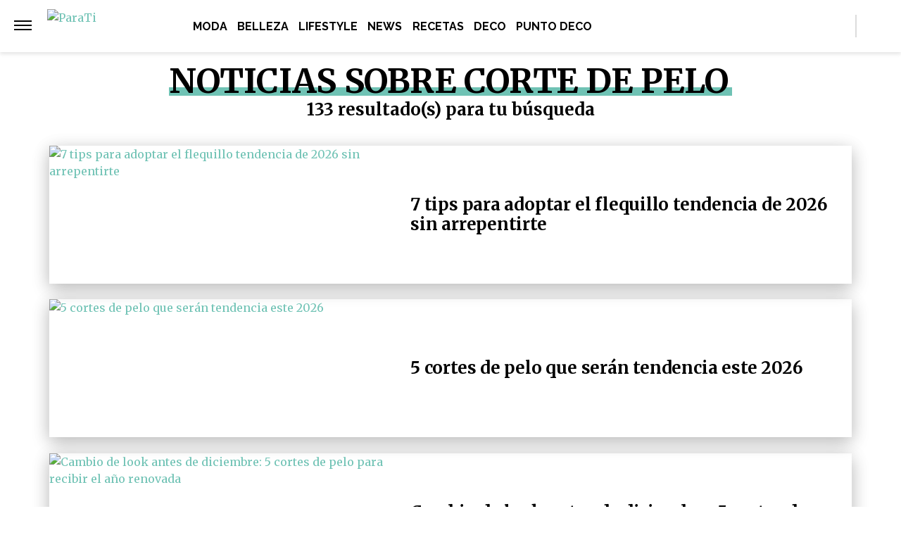

--- FILE ---
content_type: application/javascript; charset=utf-8
request_url: https://fundingchoicesmessages.google.com/f/AGSKWxXaxcxuwGenqVmu7zC_KtOynlTekQbSCwYotiMpeNkaUArmYsH1JW1RCAnUEBR4N6T6tq-jx69LH0CIO1-yRxZAP7OJzkohVhwsLgGsFs97rrFdSYiJ-bIBWZl5GpFu-BXXv2r6Q4uajeZtrk5b-VKcuOObXaSywSSmMkKmHpO5eM33LYE9c8gary2N/__adserver/&banner_id=-468x80-/partners/get-banner./tmnadsense.
body_size: -1289
content:
window['6c9c9abd-45ba-4de8-824d-682bc9842799'] = true;

--- FILE ---
content_type: text/plain; charset=UTF-8
request_url: https://at.teads.tv/fpc?analytics_tag_id=PUB_16511&tfpvi=&gdpr_status=22&gdpr_reason=220&gdpr_consent=&ccpa_consent=&shared_ids=&sv=d656f4a&
body_size: 56
content:
YjIzMDY4ZTYtMzIyMi00OTBiLTllNmMtMmVhNzdlNzk3NjExIy0zLTU=